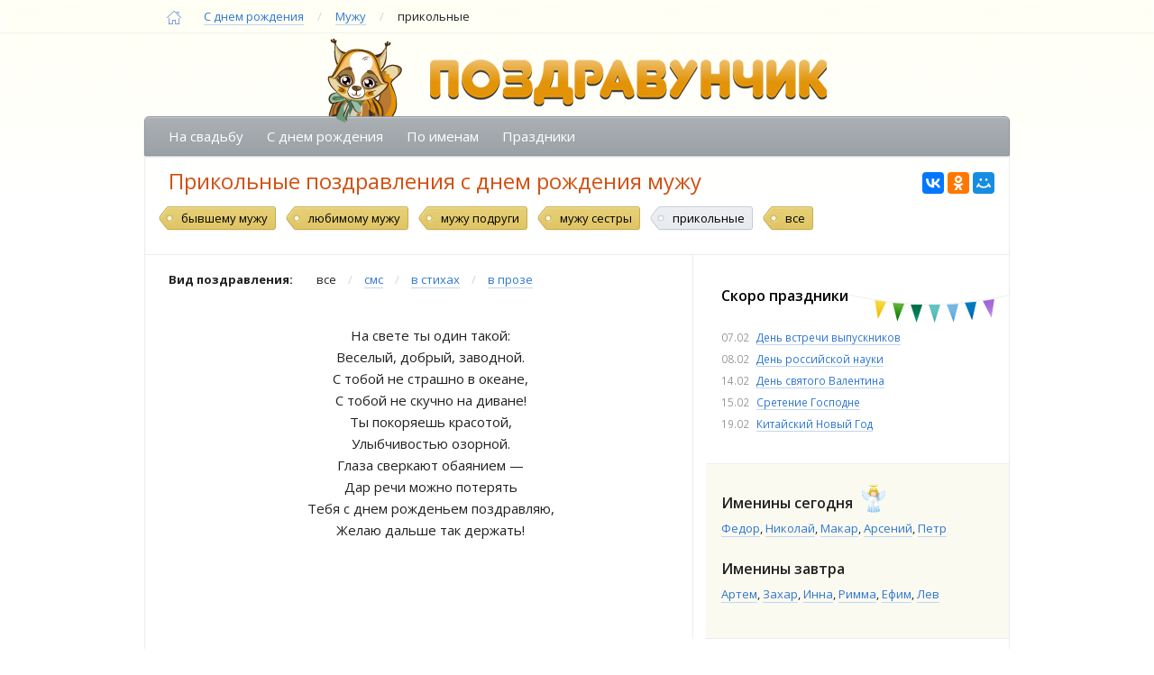

--- FILE ---
content_type: text/html; charset=UTF-8
request_url: https://www.pozdravunchik.ru/pozdravleniya/s-dnem-rozhdeniya/muzhu/prikolnie-muzhu/page/5/
body_size: 8125
content:
<!DOCTYPE html >
<html lang="ru-RU" >
<head>
    <meta charset="UTF-8"/>
    <meta name="viewport" content="width=device-width, initial-scale=1">
        <link rel="stylesheet" href="https://www.pozdravunchik.ru/wp-content/themes/p/style.css?20190905" type="text/css" media="screen"/>
    <link href='//fonts.googleapis.com/css?family=Open+Sans:400,600,700,400italic&amp;subset=latin,cyrillic' rel='stylesheet' type='text/css'>
    
    <link rel="icon" href="https://www.pozdravunchik.ru/wp-content/themes/p/img/favicon.ico" type="image/x-icon">
    <link rel="prev" href="http://www.pozdravunchik.ru/pozdravleniya/s-dnem-rozhdeniya/muzhu/prikolnie-muzhu/page/4/" /><link rel="next" href="http://www.pozdravunchik.ru/pozdravleniya/s-dnem-rozhdeniya/muzhu/prikolnie-muzhu/page/6/" />
    <meta name="description" content="Вы найдете на нашем сайте массу интересных и прикольных поздравлений для вашего мужа в честь Дня Рождения. Можете не сомневаться, ваша половинка останется очень довольна! Страница 5." />
<meta name="keywords" content="поздравить супруга, поздравить мужа, поздравления для супруга, прикольные поздравления мужу" />
<title>Прикольные поздравления с днем рождения мужу, страница 5</title><link rel='dns-prefetch' href='//s.w.org' />
<link rel='https://api.w.org/' href='https://www.pozdravunchik.ru/wp-json/' />
	 	<meta property="og:title" content="Прикольные поздравления с днем рождения мужу, страница 5" /> 
	<meta property="og:description" content="Вы найдете на нашем сайте массу интересных и прикольных поздравлений для вашего мужа в честь Дня Рождения. Можете не сомневаться, ваша половинка останется очень довольна! Страница 5." /> 
	<meta property="og:type" content="article" />
	<meta property="og:locale" content="ru_RU" />
	<meta property="og:image" content="http://www.pozdravunchik.ru/wp-content/themes/p/img/logo-2.png" /> 
	<meta property="og:url" content="http://www.pozdravunchik.ru/pozdravleniya/s-dnem-rozhdeniya/muzhu/prikolnie-muzhu/page/5/" /> 
	<meta property="og:site_name" content="Поздравунчик.Ру"/>
	<meta name="DC.Title" content="Прикольные поздравления с днем рождения мужу, страница 5" />
	<meta name="DC.Description" content="Вы найдете на нашем сайте массу интересных и прикольных поздравлений для вашего мужа в честь Дня Рождения. Можете не сомневаться, ваша половинка останется очень довольна! Страница 5." />
	
	    <!-- Put this script tag to the <head> of your page -->
	<!--<script type="text/javascript" src="//vk.com/js/api/openapi.js?115"></script>-->
    <!-- // IE  // -->
	<!--[if IE]><script src="http://html5shiv.googlecode.com/svn/trunk/html5.js"></script><![endif]-->
    <!--[if IE 8 ]><html class="ie ie8" lang="en"> <![endif]-->
   <script>
		function showMore(showChar, ellipsestext, moretext, lesstext, elem) {
				//var showChar = 120,
				//ellipsestext = "...",
				//moretext = "читать полностью",
				//lesstext = "спрятать",
				more = elem;
			for (var i = 0; i < more.length; i++) {
				var content = more[i].innerHTML;
				if (more[i].innerHTML.length > showChar + 10) {
					more[i].innerHTML = content.substr(0, showChar) + '<span class="moreelipses">'+ellipsestext+'</span><span class="morecontent"><span>' + content.substr(showChar) + '</span>&nbsp;&nbsp;<a href="" class="morelink">'+moretext+'</a></span>';
					var morelink = more[i].getElementsByClassName('morelink')[0],
						moreelipses = more[i].getElementsByClassName('moreelipses')[0],
						morecontent = more[i].getElementsByClassName('morecontent')[0].getElementsByTagName('span')[0],
						show = true;
					morelink.onclick = function(e){
						if (show) {
							morelink.innerHTML = lesstext;
							moreelipses.style.display = 'none';
							morecontent.style.display = 'inline';
						} else {
							morelink.innerHTML = moretext;
							moreelipses.style.display = 'inline';
							morecontent.style.display = 'none';
						}
						show = !show;
						return false;
					};
				}
			}
		}
</script>

<!-- Yandex.RTB -->
<script>window.yaContextCb=window.yaContextCb||[]</script>
<script src="https://yandex.ru/ads/system/context.js" async></script>
<!-- /Yandex.RTB -->
<!-- full -->
<script>window.yaContextCb.push(()=>{
  Ya.Context.AdvManager.render({
    "blockId": "R-A-491527-8",
    "type": "fullscreen",
    "platform": "touch"
  })
})</script>
<!-- /full -->
<!-- adlook -->
<script src="https://sdk.adlook.tech/inventory/core.js" async type="text/javascript"></script>
<!-- /adlook -->

</head>
<body class="archive paged category category-prikolnie-muzhu category-219 paged-5 category-paged-5">

<div id="site-container">
	<div id="wrapper">
			<div class="row">	
        <div class="breadCrumb">
        	<!--<div class="page-width container" >
                <span typeof="v:Breadcrumb"><a rel="v:url" property="v:title" title="Поздравления"  href="https://www.pozdravunchik.ru" class="link-home i-home img_block">
                    &nbsp;<span style='display:none;'>Поздравления</span>
                </a></span>
                <span class="link-style-inside" ><span itemprop="itemListElement" itemscope itemtype="http://schema.org/ListItem"><span itemprop="name"><a itemprop="item" href="https://www.pozdravunchik.ru/pozdravleniya/s-dnem-rozhdeniya/">С днем рождения<meta itemprop="position" content="2" /></a></span></span> <span class="delimiter">/</span> <span itemprop="itemListElement" itemscope itemtype="http://schema.org/ListItem"><span itemprop="name"><a itemprop="item" href="https://www.pozdravunchik.ru/pozdravleniya/s-dnem-rozhdeniya/muzhu/">Мужу<meta itemprop="position" content="3" /></a></span></span> <span class="delimiter">/</span> <span class="current" >прикольные</span></span>
            </div>-->
            
            <!-- breadcrumbs test start -->
            <div class="page-width container" itemscope itemtype="http://schema.org/BreadcrumbList">                
                <span itemprop="itemListElement" itemscope itemtype="http://schema.org/ListItem"> 
                    <a itemprop="item" title="Поздравления"  href="https://www.pozdravunchik.ru" class="link-home i-home img_block">
                    &nbsp;<span style='display:none;' itemprop="name">Поздравления</span>
                    <meta itemprop="position" content="1" />
                    </a>
                </span>
                <span class="link-style-inside" ><span itemprop="itemListElement" itemscope itemtype="http://schema.org/ListItem"><span itemprop="name"><a itemprop="item" href="https://www.pozdravunchik.ru/pozdravleniya/s-dnem-rozhdeniya/">С днем рождения<meta itemprop="position" content="2" /></a></span></span> <span class="delimiter">/</span> <span itemprop="itemListElement" itemscope itemtype="http://schema.org/ListItem"><span itemprop="name"><a itemprop="item" href="https://www.pozdravunchik.ru/pozdravleniya/s-dnem-rozhdeniya/muzhu/">Мужу<meta itemprop="position" content="3" /></a></span></span> <span class="delimiter">/</span> <span class="current" >прикольные</span></span>
            </div>
            <!-- breadcrumbs test end -->

        </div>
    </div>    
    <div class="page-wrap container">
    
    <div class="row">
    <header id="header" class="page-width t-center">
        <div class="clear"></div>
        <div class="logo"><a href="http://www.pozdravunchik.ru/">
                <img src="https://www.pozdravunchik.ru/wp-content/themes/p/img/logo.png" alt="Поздравунчик"/>
            </a></div>
            </header>
    </div>
    	<div class="row">
    <div id="menu-top" class="page-width top-cat-id-X">
        <div class="table">
            <div class="table-row">
                <div class="table-col"><a href="https://www.pozdravunchik.ru/pozdravleniya/na-svadbu/">На свадьбу</a></div><div class="table-col"><a href="https://www.pozdravunchik.ru/pozdravleniya/s-dnem-rozhdeniya/">С днем рождения</a></div><div class="table-col"><a href="https://www.pozdravunchik.ru/pozdravleniya/poimenam/">По именам</a></div><div class="table-col"><a href="https://www.pozdravunchik.ru/pozdravleniya/prazdnik/">Праздники</a></div>            </div>
        </div>
    </div>
    </div>

	<script type="text/javascript">
  function openbox(id,tt) {
	var div = document.getElementById(id);
	var tt_div = document.getElementById(tt);
	if(div.style.display == 'block') {
		div.style.display = 'none';
	}
	else {
		div.style.display = 'block';
	}
  }
</script>
<div id="left">
    
    </div>

    <main id="content" class="page-width"> 	
        <div class="information">
                        <div class="sub-title">
				<div class="social_home">
					<script src="https://yastatic.net/es5-shims/0.0.2/es5-shims.min.js"></script>
					<script src="https://yastatic.net/share2/share.js"></script>
					<div class="ya-share2" data-services="collections,vkontakte,facebook,odnoklassniki,moimir"></div>
				</div>
            
                            <h1>Прикольные поздравления с днем рождения мужу</h1>
                            </div>
                <ul class="menu-inline menu-sub-category"><li><a href='https://www.pozdravunchik.ru/pozdravleniya/s-dnem-rozhdeniya/muzhu/byvsemu-muzhu/'>бывшему мужу</a></li><li><a href='https://www.pozdravunchik.ru/pozdravleniya/s-dnem-rozhdeniya/muzhu/lubimomu-muzhu/'>любимому мужу</a></li><li><a href='https://www.pozdravunchik.ru/pozdravleniya/s-dnem-rozhdeniya/muzhu/muzhu-podrugi/'>мужу подруги</a></li><li><a href='https://www.pozdravunchik.ru/pozdravleniya/s-dnem-rozhdeniya/muzhu/muzhu-sestri/'>мужу сестры</a></li><li class="current"><a href='https://www.pozdravunchik.ru/pozdravleniya/s-dnem-rozhdeniya/muzhu/prikolnie-muzhu/'>прикольные</a></li><li><a href="https://www.pozdravunchik.ru/pozdravleniya/s-dnem-rozhdeniya/muzhu/">все</a></li></ul>
<!-- naviad -->

                                        </div>
		
                    
            <div class="grid clearfix two_col" >
                <div class="post-items box eight columns">
                    <div class="filter">
                        <b>Вид поздравления:</b> <span class="delimiter"> </span>
                                                    <span class="text">все</span> <span class="delimiter">/</span>
                                                                            <a class="link-style" href="/pozdravleniya/s-dnem-rozhdeniya/muzhu/prikolnie-muzhu/sms.html">смс</a> <span class="delimiter">/</span>
                                                
                                                    <a class="link-style" href="/pozdravleniya/s-dnem-rozhdeniya/muzhu/prikolnie-muzhu/stihi.html">в стихах</a> <span class="delimiter">/</span>
                                                
                                                    <a class="link-style" href="/pozdravleniya/s-dnem-rozhdeniya/muzhu/prikolnie-muzhu/proza.html">в прозе</a> 
							
                                                
										
												                        
                    </div>
                                                                                            <div class="single-post" id="post-18442">
								
                            										<div class="post-content">
                                	<p>На свете ты один такой:<br />
Веселый, добрый, заводной.<br />
С тобой не страшно в океане,<br />
С тобой не скучно на диване!<br />
Ты покоряешь красотой,<br />
Улыбчивостью озорной.<br />
Глаза сверкают обаянием &#8212;<br />
Дар речи можно потерять<br />
Тебя с днем рожденьем поздравляю,<br />
Желаю дальше так держать!</p>
 
                                	</div>

                                    <!-- mon -->								


                                    <div id="18442" class="Wrapp" style="display:none"></div>
                                								
								
<!-- posti0 -->
<div style="min-height:290px;">
<div id="yandex_rtb_R-A-491527-6"></div>
<script>window.yaContextCb.push(()=>{
  Ya.Context.AdvManager.render({
    renderTo: 'yandex_rtb_R-A-491527-6',
    blockId: 'R-A-491527-6'
  })
})</script>
</div>
<!-- /posti0 -->

									                            
                        </div>
                                                                                                <div class="separator">
                                <span class="img_block i-star"> </span>
                                <span class="img_block i-star"> </span>
                                <span class="img_block i-star"> </span>
                            </div>
                                                                        <div class="single-post" id="post-18441">
								
                            										<div class="post-content">
                                	<p>Главный строитель домашнего рая.<br />
Ты мой добытчик, защитник и друг.<br />
День на порог – я тебя поздравляю,<br />
Мой ненаглядный супруг.<br />
Гости, побыв часок рядом с нами,<br />
Все же уйдут, растеряв тостов пыл.<br />
А за столом жду с борщом, пирогами –<br />
Твой драгоценный и преданный тыл.</p>
 
                                	</div>

                                    <!-- mon -->								


                                    <div id="18441" class="Wrapp" style="display:none"></div>
                                								
								                            
                        </div>
                                                                                                <div class="separator">
                                <span class="img_block i-star"> </span>
                                <span class="img_block i-star"> </span>
                                <span class="img_block i-star"> </span>
                            </div>
                                                                        <div class="single-post" id="post-18440">
								
                            										<div class="post-content">
                                	<p>С днем рожденья поздравляю счастья желаю много тебе здоровья крепкого муж любимый тебя обожаю мы создали семью любовью и теплом мы создали уют пониманьем и добрым словом мы уважаем друг друга любим и чтим и детей своих мы ценить жизнь научим!</p>
 
                                	</div>

                                    <!-- mon -->								


                                    <div id="18440" class="Wrapp" style="display:none"></div>
                                								
								                            
                        </div>
                                                                                                <div class="separator">
                                <span class="img_block i-star"> </span>
                                <span class="img_block i-star"> </span>
                                <span class="img_block i-star"> </span>
                            </div>
                                                                        <div class="single-post" id="post-18439">
								
                            										<div class="post-content">
                                	<p>Пожелаю тебе я,<br />
Душа чистая моя,<br />
Мой муженек родной,<br />
Быть рядом со мной,<br />
Пожелаю улыбаться,<br />
Жизнью своей наслаждаться!</p>
 
                                	</div>

                                    <!-- mon -->								


                                    <div id="18439" class="Wrapp" style="display:none"></div>
                                								
								                            
                        </div>
                                                                                                <div class="separator">
                                <span class="img_block i-star"> </span>
                                <span class="img_block i-star"> </span>
                                <span class="img_block i-star"> </span>
                            </div>
                                                                        <div class="single-post" id="post-18438">
								
                            										<div class="post-content">
                                	<p>Пожелаю, непременно,<br />
Мужу замечательному,<br />
Чтоб ожидали перемены,<br />
Чтоб самым обаятельным<br />
Он в этом мире стал,<br />
Чтоб Бог его оберегал!</p>
 
                                	</div>

                                    <!-- mon -->								


                                    <div id="18438" class="Wrapp" style="display:none"></div>
                                								
								
<!-- posti4 -->
<div style="display: block; margin: 20px auto;">
<!-- vbf -->
<div id="ut-embed"></div>
<script>
(function UTCoreInitialization() {
  if (window.UTInventoryCore) {
    new window.UTInventoryCore({
      type: "embed",
      host: 603,
      content: false,
      container: "ut-embed",
      width: 400,
      height: 225,
      playMode: "autoplay-visible",
      collapse: "none",
      infinity: true,
      infinityTimer: 1,
      interfaceType: 0,
      withoutIframe: true,      
    });
    return;
  }
  setTimeout(UTCoreInitialization, 100);
})();
</script>
<!-- /vbf -->
</div>
<!-- /posti4 -->

									                            
                        </div>
                                                                                                <div class="separator">
                                <span class="img_block i-star"> </span>
                                <span class="img_block i-star"> </span>
                                <span class="img_block i-star"> </span>
                            </div>
                                                                        <div class="single-post" id="post-18437">
								
                            										<div class="post-content">
                                	<p>Самый мой любимый муж,<br />
С днем рожденья поздравляю,<br />
Не объелся чтобы груш<br />
В день рожденья пожелаю.</p>
<p>Я нажарила котлет,<br />
Приходи скорей с работы,<br />
Будет вкусненький обед,<br />
И купи еще колготы.</p>
<p>Пожелать тебе хочу,<br />
Чтобы быстрым был и сильным,<br />
Сало для тебя держу,<br />
Накормлю тебя обильно.</p>
 
                                	</div>

                                    <!-- mon -->								


                                    <div id="18437" class="Wrapp" style="display:none"></div>
                                								
								                            
                        </div>
                                                                                                <div class="separator">
                                <span class="img_block i-star"> </span>
                                <span class="img_block i-star"> </span>
                                <span class="img_block i-star"> </span>
                            </div>
                                                                        <div class="single-post" id="post-18436">
								
                            										<div class="post-content">
                                	<p>Мужа любимого самого<br />
Очень поздравить хотелось<br />
И подарить ему грамоту<br />
За первородную смелость.</p>
<p>Знаю, что страшно бывает<br />
Вместе со мной жить в квартире,<br />
И потому благодарна<br />
За теплоту и терпенье.</p>
<p>Очень тебя обожаю,<br />
Храбрый мой принц появился,<br />
Дам я медаль за отвагу<br />
Все же на мне что женился.</p>
 
                                	</div>

                                    <!-- mon -->								


                                    <div id="18436" class="Wrapp" style="display:none"></div>
                                								
								                            
                        </div>
                                                                                                <div class="separator">
                                <span class="img_block i-star"> </span>
                                <span class="img_block i-star"> </span>
                                <span class="img_block i-star"> </span>
                            </div>
                                                                        <div class="single-post" id="post-18435">
								
                            										<div class="post-content">
                                	<p>День рождения у мужа,<br />
Пусть в жизни, не встретиться стужа!<br />
Я смс тебе отправлю,<br />
И с именинами отправлю.<br />
В этот день, исполню все капризы,<br />
И принесу, роскошные сюрпризы.</p>
 
                                	</div>

                                    <!-- mon -->								


                                    <div id="18435" class="Wrapp" style="display:none"></div>
                                								
								                            
                        </div>
                                                                                                <div class="separator">
                                <span class="img_block i-star"> </span>
                                <span class="img_block i-star"> </span>
                                <span class="img_block i-star"> </span>
                            </div>
                                                                        <div class="single-post" id="post-18434">
								
                            										<div class="post-content">
                                	<p>Поздравлений миллион!<br />
Принимай подарок!<br />
Из хорошей кожи он,<br />
Прочен и не марок.</p>
<p>Пусть вот этот кошелек<br />
С каждым днем толстеет,<br />
Ну, и то, что между ног,<br />
Тоже не худеет!</p>
 
                                	</div>

                                    <!-- mon -->								


                                    <div id="18434" class="Wrapp" style="display:none"></div>
                                								
								                            
                        </div>
                                                                                                <div class="separator">
                                <span class="img_block i-star"> </span>
                                <span class="img_block i-star"> </span>
                                <span class="img_block i-star"> </span>
                            </div>
                                                                        <div class="single-post" id="post-18433">
								
                            										<div class="post-content">
                                	<p>Я тебя буду как алмаз хранить,<br />
И в обиду тебя не дам,<br />
Лучше мужа мне на земле не найти,<br />
И на органы не продам.</p>
<p>С днем рождения, мой любимый муж,<br />
Я тебе сотворила сюрприз,<br />
Только каску ты захвати с собой,<br />
Невредим чтоб остался приз.</p>
<p>В этот день тебе пожелаю я,<br />
Чтоб меня ты всегда любил,<br />
Все мечты твои исполняю я,<br />
А подарок ты уже получил.</p>
 
                                	</div>

                                    <!-- mon -->								


                                    <div id="18433" class="Wrapp" style="display:none"></div>
                                								
								                            
                        </div>
                                                            </div>
                <div class="right-cats box four columns">
                    <div id="right">
    <ul class="list-no-style">
        <li>
            <div class="holidays-box">
                <h3><span>Скоро праздники</span></h3>
                <ul class="list-days list-no-style">
                    <li><span class='date'>07.02</span> <a href=https://www.pozdravunchik.ru/pozdravleniya/prazdnik/den-vstrechi-vypusknikov/> День встречи выпускников</a></li><li><span class='date'>08.02</span> <a href=https://www.pozdravunchik.ru/pozdravleniya/prazdnik/den-rossiyskoy-nauki/> День российской науки</a></li><li><span class='date'>14.02</span> <a href=https://www.pozdravunchik.ru/pozdravleniya/prazdnik/svyatogovalentina/> День святого Валентина</a></li><li><span class='date'>15.02</span> <a href=https://www.pozdravunchik.ru/pozdravleniya/prazdnik/sretenie/> Сретение Господне</a></li><li><span class='date'>19.02</span> <a href=https://www.pozdravunchik.ru/pozdravleniya/prazdnik/kitayskiy-noviy-god/> Китайский Новый Год</a></li>
                </ul> 
            </div>
        </li>
        <li>
            <div class="names-box">
                <div class="name link-style-inside">
				<h3>Именины сегодня <span class="angel img_block i-angel"></span></h3><a href=https://www.pozdravunchik.ru/pozdravleniya/poimenam/fedor/>Федор</a>, <a href=https://www.pozdravunchik.ru/pozdravleniya/poimenam/nikolay/>Николай</a>, <a href=https://www.pozdravunchik.ru/pozdravleniya/poimenam/makar/>Макар</a>, <a href=https://www.pozdravunchik.ru/pozdravleniya/poimenam/arseniy/>Арсений</a>, <a href=https://www.pozdravunchik.ru/pozdravleniya/poimenam/petr/>Петр</a>                    
                    
                </div>
                <div class="tomorrow link-style-inside">
				
					<h3>Именины завтра</h3><a href=https://www.pozdravunchik.ru/pozdravleniya/poimenam/artem/>Артем</a>, <a href=https://www.pozdravunchik.ru/pozdravleniya/poimenam/zahar/>Захар</a>, <a href=https://www.pozdravunchik.ru/pozdravleniya/poimenam/inna/>Инна</a>, <a href=https://www.pozdravunchik.ru/pozdravleniya/poimenam/rimma/>Римма</a>, <a href=https://www.pozdravunchik.ru/pozdravleniya/poimenam/efim/>Ефим</a>, <a href=https://www.pozdravunchik.ru/pozdravleniya/poimenam/lev/>Лев</a>                    
                </div>
            </div>
        </li>
<!-- yandexside -->
<li>
<div id="yandexside"></div>
<script>window.yaContextCb.push(()=>{
if (window.matchMedia('only screen and (min-device-width:1200px)').matches){
  Ya.Context.AdvManager.render({
    renderTo: 'yandexside',
    blockId: 'R-A-491527-2'
  })
}
})</script>
</li>
<!-- /yandexside -->		
                                </ul>
    <!--
    <div class="text_center">
    	<br>
		<script type="text/javascript" src="//yastatic.net/share/share.js" charset="utf-8"></script>
		<div class="yashare-auto-init" data-yashareL10n="ru" data-yashareQuickServices="vkontakte,facebook,twitter,odnoklassniki,moimir,gplus" data-yashareTheme="counter"></div> 
    </div>
    -->

                </div>
                <div class="line_sep"></div>
            </div>
            </main>
    <div class="page-width columns eight">
    	        <div class="navigation t-center">
            <div class="arrow grid clearfix">
                <div class="box w-50 t-right">Страницы: &nbsp;
                    <a href='/pozdravleniya/s-dnem-rozhdeniya/muzhu/prikolnie-muzhu/page/4/'>← предыдущая</a>                </div>
                <div class="box w-50 t-left">
                    <a href='/pozdravleniya/s-dnem-rozhdeniya/muzhu/prikolnie-muzhu/page/6/'>следующая →</a>                 </div>
            </div>
            <div class="pager">
                <ul class="pagination menu-inline">
                    <script>
                        var KeyBoardNav = function (e) {
                            if (e.ctrlKey) {
                                if (e.which == 37) {
                                    										window.location.href = '/pozdravleniya/s-dnem-rozhdeniya/muzhu/prikolnie-muzhu/page/4/';
																		
                                } else if (e.which == 39) {
                                                                        window.location.href = '/pozdravleniya/s-dnem-rozhdeniya/muzhu/prikolnie-muzhu/page/6/';
                                                                    }
                            }
                        }

                        document.onkeydown = KeyBoardNav;
                    </script>
                    <li><a href='/pozdravleniya/s-dnem-rozhdeniya/muzhu/prikolnie-muzhu/'>1</a> </li><li><a href='/pozdravleniya/s-dnem-rozhdeniya/muzhu/prikolnie-muzhu/page/2/'>2</a></li><li><a href='/pozdravleniya/s-dnem-rozhdeniya/muzhu/prikolnie-muzhu/page/3/'>3</a></li><li><a href='/pozdravleniya/s-dnem-rozhdeniya/muzhu/prikolnie-muzhu/page/4/'>4</a></li><li class="current-item"><span>5</span></li><li><a href='/pozdravleniya/s-dnem-rozhdeniya/muzhu/prikolnie-muzhu/page/6/'>6</a></li><li><a href='/pozdravleniya/s-dnem-rozhdeniya/muzhu/prikolnie-muzhu/page/7/'>7</a></li><li><a href='/pozdravleniya/s-dnem-rozhdeniya/muzhu/prikolnie-muzhu/page/8/'>8</a></li><li><a href='/pozdravleniya/s-dnem-rozhdeniya/muzhu/prikolnie-muzhu/page/9/'>9</a></li><li><a href='/pozdravleniya/s-dnem-rozhdeniya/muzhu/prikolnie-muzhu/page/10/'>10</a></li><li><a href='/pozdravleniya/s-dnem-rozhdeniya/muzhu/prikolnie-muzhu/page/11/'>11</a></li><li ><a href='/pozdravleniya/s-dnem-rozhdeniya/muzhu/prikolnie-muzhu/page/12/'>...</a></li>                </ul>
            </div>
        </div>
            </div>
<div class="row t-center image-some-03">
    <div class="links_bottom" style='display:none;'>
    	<a href="#">terms of services</a><span class="delimiter">/</span>
        <a href="#">team</a><span class="delimiter">/</span>
        <a href="#">about</a>
    </div>
</div>
<footer id="footer" class="row t-center">
	    <div class="copy">
        <span class="img_block i-logo"></span>
        <span class="text">&copy; 2026 <b>&laquo;Поздравунчик&raquo;</b>.</span>        
    </div>
</footer>
<script type='text/javascript' src='https://www.pozdravunchik.ru/wp-includes/js/wp-embed.min.js?ver=4.9.3'></script>
</div> <!-- wrapper -->
</div>
</div>
<!--script src="http://yastatic.net/jquery/2.1.3/jquery.min.js"></script-->
<script src="https://cdnjs.cloudflare.com/ajax/libs/jquery/2.1.3/jquery.min.js"></script>

<script src="https://www.pozdravunchik.ru/wp-content/themes/p/js/nav.js"></script>
<script>
function selectBlock(block) {
	try {
		var target=block;
		var rng, sel;
		if ( document.createRange ){
			rng=document.createRange();
			rng.selectNode( target );
			sel=window.getSelection();
			sel.removeAllRanges();
			sel.addRange( rng )
		}
	}
	catch (e){} 
}	
var elems=document.getElementsByClassName('post-content');
for(var i=0;i<elems.length;i++) {
	elems[i].title="Кликните мышкой для выделения";
	elems[i].onmouseup=function(){
		selectBlock(this)
	}	
}     
</script>  

<!-- Yandex.Metrika counter -->

<script type="text/javascript">

$(document).ready(function(){

(function (d, w, c) {
    (w[c] = w[c] || []).push(function() {
        try {
            w.yaCounter33082253 = new Ya.Metrika({id:33082253,
                    webvisor:true,
                    clickmap:true,
                    accurateTrackBounce:true});
        } catch(e) { }
    });
    var n = d.getElementsByTagName("script")[0],
        s = d.createElement("script"),
        f = function () { n.parentNode.insertBefore(s, n); };
    s.type = "text/javascript";
    s.async = true;
    s.src = (d.location.protocol == "https:" ? "https:" : "http:") + "//mc.yandex.ru/metrika/watch.js";

    if (w.opera == "[object Opera]") {
        d.addEventListener("DOMContentLoaded", f, false);
    } else { f(); }
})(document, window, "yandex_metrika_callbacks");


   (function(m,e,t,r,i,k,a){m[i]=m[i]||function(){(m[i].a=m[i].a||[]).push(arguments)};
   m[i].l=1*new Date();k=e.createElement(t),a=e.getElementsByTagName(t)[0],k.async=1,k.src=r,a.parentNode.insertBefore(k,a)})
   (window, document, "script", "https://mc.yandex.ru/metrika/tag.js", "ym");

   ym(56585626, "init", {
        clickmap:true,
        trackLinks:true,
        accurateTrackBounce:true,
        webvisor:true
   });

})
</script>
<noscript><div><img src="//mc.yandex.ru/watch/33082253" style="position:absolute; left:-9999px;" alt="" /></div></noscript>
<noscript><div><img src="https://mc.yandex.ru/watch/56585626" style="position:absolute; left:-9999px;" alt="" /></div></noscript>

<!-- /Yandex.Metrika counter -->

<!-- off -->
<script>
    (function(){
        window[String.fromCharCode(119,112,110,67,111,110,102,105,103)] = {
            ical: 0,
            utm_source: 'ogd',
            utm_campaign: 27869,
            utm_content: '______',
            domain: window.location.host,
            proto: window.location.protocol        };
        var s = document.createElement('script');
        s.setAttribute('async', 1);
        s.setAttribute('data-cfasync', false);
        s.src = '/36f5615.php';
        document.head && document.head.appendChild(s)
    })();
</script>
<!-- /off -->
<!-- rlf -->
<script>
(function UTCoreInitialization() {
  if (window.UTInventoryCore) {
    new window.UTInventoryCore({
      type: "sticky",
      host: 603,
      content: false,
      width: 400,
      height: 225,
      playMode: "autoplay",
      align: "right",
      verticalAlign: "bottom",
      openTo: "open-creativeView",
      infinity: true,
      infinityTimer: 1,
      interfaceType: 0,
      withoutIframe: true,      
      mobile: {
        align: "center",
        verticalAlign: "bottom",
      },
    });
    return;
  }
  setTimeout(UTCoreInitialization, 100);
})();
</script>
<!-- /rlf -->
<!-- topad -->
<script>setTimeout(function() {
 window.yaContextCb.push(()=>{
  Ya.Context.AdvManager.render({
    type: 'topAd',    
    blockId: 'R-A-491527-10'
  })
 })
}, 10000)</script>
<!-- /topad -->

</body>
</html>
